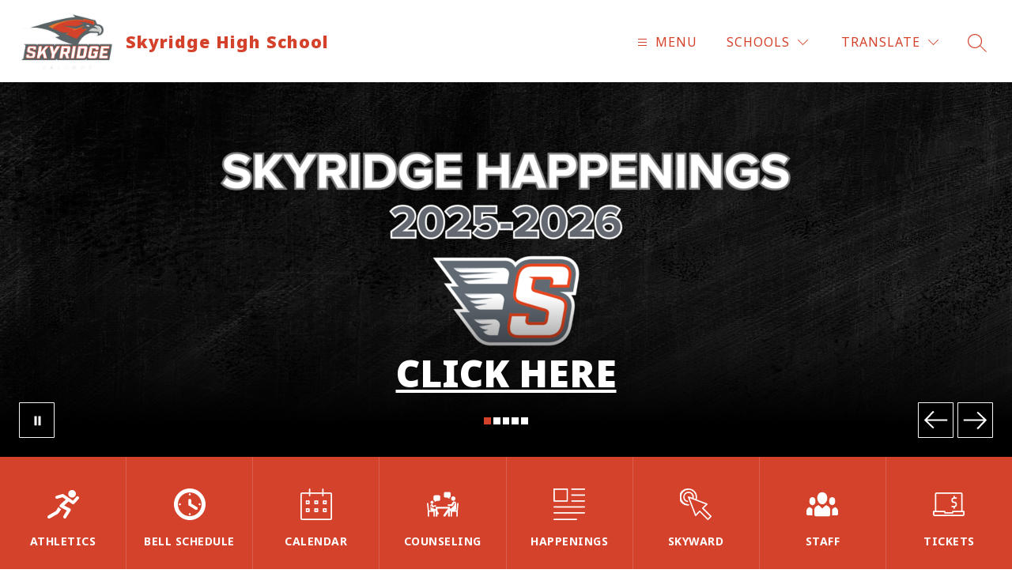

--- FILE ---
content_type: text/css
request_url: https://cmsv2-shared-assets.apptegy.net/Schools/Alpine-School-District-5519/alpineschooldistrictut-css.css
body_size: 1303
content:
/* START - Fix the overlapping issue on custom schools in Header v3 */
@media only screen and (min-width: 1024px) {
  #view-header .bar-nav-menu .bar-nav-menu-bar .bar-nav-menu--align-right #schools-menu-sm1 {
    left: 50%;
    transform: translateX(-50%);
    max-width: 100%;
    width: calc(100% - 90px);
    box-sizing: border-box;

    .wrapper {
      max-height: unset;
      width: 100%;

      &:has(.column:nth-child(2)) .column {
        width: 50%;
      }

      &:has(.column:nth-child(3)) .column {
        width: 33.33%;
      }

      &:has(.column:nth-child(4)) .column {
        width: 25%;
      }

      &:has(.column:nth-child(5)) .column {
        width: 20%;
      }

      .column {
        width: auto;
        box-sizing: border-box;
        min-width: 190px;

        li {
          width: auto;
          margin-bottom: 15px;

          a {
            line-height: 1.3;
          }
        }

        .child-ul {
          max-height: unset;
        }
      }
    }
  }
}

/* END - Fix the overlapping issue on custom schools in Header v3 */

#view-container .parallax-section,
#view-container .parallax-section .parallax-container,
#view-container .parallax-section .parallax {
  max-height: 450px;
}

div.card-block.separator {
  min-height: 235px;
}

#home .live-feed-lf8 .image-gallery .gallery-controls .buttons .button {
  border-color: #FFFFFF;
}

#cms-header:has(#customSchoolsDropdown).has-custom-schools-menu-active #h1 #schoolsbutton svg {
  transform: rotate(0deg);
}

.mobile-header #schoolsbutton .button-action-content {
  display: flex;
  align-items: center;
}

.mobile-header #schoolsbutton .button-action-content svg rect {
  display: none;
}

/* Add Schools button and dropdown next to Translate */
.custom-dropdown-container {
  position: relative;
  display: inline-block;
  margin-inline: 32px;
}

.bar-nav-menu .bar-nav-menu-bar .bar-nav-item-wrapper .options-wrapper:has(#schoolsbutton) {
  display: none;
}

.custom-dropdown-button {
  background: transparent;
  border: none;
  color: var(--nav-color);
  cursor: pointer;
  padding: 0;
  display: flex;
  align-items: center;
  font-family: inherit;
  font-size: 16px;
  line-height: 1.2;
  font-weight: 400;
  text-transform: uppercase;
  letter-spacing: .5px;
  transition: opacity 0.4s ease;
}

.schools-menu-container:has(.custom-dropdown-container),
.right-menu-items>div:has(.custom-dropdown-container) {
  display: flex;
  align-items: center;

  #schoolsbutton {
    margin-right: 0;
  }

}

.right-menu-items>div:has(.custom-dropdown-container) {
  .dropdown-icon-wrapper svg {
    rect {
      fill: var(--nav-color);
    }

    path {
      fill: var(--nav-icon-color);
    }
  }
}

.custom-dropdown-button:hover,
.custom-dropdown-button:focus-visible {
  opacity: 0.8;
}

.custom-dropdown-button:focus-visible {
  outline: 2px solid var(--nav-color);
  outline-offset: 2px;
}

.custom-dropdown-text {
  margin-right: 5px;
}

.dropdown-icon-wrapper svg {
  transition: transform 0.6s ease;
  fill: var(--nav-color);

  path {
    fill: var(--nav-color);
  }
}

.custom-dropdown-button[aria-expanded="true"] .dropdown-icon-wrapper svg path {
  transform: rotate(180deg);
}

.custom-dropdown-menu {
  position: absolute;
  top: 100%;
  right: -10px;
  background: var(--schools-menu-bg-color);
  border-radius: 4px;
  box-shadow: 0 0 5px 1px #dedede;
  min-width: 240px;
  padding: 20px 24px 12px;
  z-index: 1000;
  margin-top: 5px;
  opacity: 0;
  visibility: hidden;
  transition: opacity 0.3s ease, visibility 0.3s ease;
}

.custom-dropdown-menu.show {
  opacity: 1;
  visibility: visible;
}

.dropdown-item {
  display: block;
  padding-bottom: 8px;
  margin-bottom: 10px;
  color: var(--schools-menu-text-color);
  text-decoration: none;
  border-bottom: 1px solid transparent;
  transition: background-color 0.4s ease, border-bottom-color 0.4s ease;

  &:last-child {
    margin-bottom: 0;
  }
}

.dropdown-item:hover,
.dropdown-item:focus {
  outline: none;
  border-bottom-color: currentColor;
}

#cms-header:has(#customSchoolsDropdown) .mobile-header .custom-dropdown-container {
  position: absolute;
  bottom: 10px;
  right: 110px;

  svg {
    display: block;
    height: 25px;
  }
}

@media only screen and (max-width: 450px) {
  .custom-dropdown-menu {
    right: -110px;
  }
}

/* END Schools button and dropdown next to Translate */

/* START modify Cards element */

#page .card-content-container {
  padding: 5px 10px 15px 0!important;
}

#page .card-heading {
  margin-bottom: 5px!important;
}

/* END modify Cards element */


--- FILE ---
content_type: text/javascript
request_url: https://cmsv2-shared-assets.apptegy.net/Global/Components/Extended-Schools-Dropdown/extended-schools-dropdown-2.js
body_size: 3045
content:
(function () {
    const fetchSchoolsMenuData = () => {
        // Access data from `clientWorkStateTemp` with fallback
        const globalMenu = window.clientWorkStateTemp?.globals?.homepage?.schools_menu;
        const fallbackMenu = window.clientWorkStateTemp?.homepage?.schools_menu;
        return globalMenu && globalMenu.menu?.length > 0 ? globalMenu : fallbackMenu;
    };

    // Helper function to format school links
    const formatSchoolLink = (link) => {
        return link.trim().toLowerCase().replace(/\s+/g, '-');
    };

    document.addEventListener("appLoaded", () => {
        const schoolsMenuData = fetchSchoolsMenuData();

        if (!schoolsMenuData || !schoolsMenuData.menu?.length) {
            console.error("No schools menu data found.");
            return;
        }

        // Filter out elements without children
        const validAccordionData = schoolsMenuData.menu
            .map((category) => ({
                text: category[0]?.name || "Unnamed Category",
                content: category[0]?.children || []
            }))
            .filter((category) => category.content.length > 0);

        const tabTitles = validAccordionData.map((panel, index) => {
            const schoolCategory = panel.text;
            const tabNumber = index + 1;
            const activeStatus = index === 0 ? 'active' : '';
            const ariaSelected = index === 0 ? 'true' : 'false';

            return `<button class="tablinks ${activeStatus}" onclick="openTab(event, 'Tab${tabNumber}')" role="tab" aria-controls="Tab${tabNumber}" aria-selected="${ariaSelected}">${schoolCategory}</button>`;
        }).join('');

        const schoolsListHTML = validAccordionData.map((panel, index) => {
            const schoolCategory = panel.text;
            const tabNumber = index + 1;
            const activeStatus = index === 0 ? 'active' : '';

            const buttonHTML = panel.content.map((school) => `
                <a href="${formatSchoolLink(school.link)}" class="custom-school-button">
                    ${school.name}
                </a>
            `).join('');

            return `
                <div id="Tab${tabNumber}" class="tabcontent ${activeStatus}" role="tabpanel">
                    <h3 class="tabcontent__title" onclick="openAccordion()">${schoolCategory}</h3>
                    <div class="custom-schools-list">
                        ${buttonHTML}
                    </div>
                </div>
            `;
        }).join('');

        const customSchoolsDropdownHTML = `
            <div class="customSchoolsDropdown-inner">
                <div class="filter-area">
                    <input type="text" id="filterInput" placeholder="Search..." onkeyup="filterSchools()" aria-label="Search schools">
                </div>
                <div class="tablist" role="tablist">
                    ${tabTitles}
                </div>
                <div class="tabpanes" role="tabpanes">
                    ${schoolsListHTML}
                </div>
                <div class="not-found">No school was found</div>
                <button class="close-school-menu">Close</button>
            </div>
        `;

        const customSchoolsDropdown = UtilityHelpers.createEl('div', 'customSchoolsDropdown', 'customSchoolsDropdown');
        customSchoolsDropdown.innerHTML = customSchoolsDropdownHTML;
        document.querySelector('.header-bar-wrapper > div').appendChild(customSchoolsDropdown);

        // Dispatch custom event after dropdown HTML is created
        const customEvent = new CustomEvent('customSchoolsDropdownCreated', {});
        document.dispatchEvent(customEvent);
    });

    window.filterSchools = () => {
        const filterValue = document.getElementById('filterInput').value.toLowerCase();
        const tabContents = document.querySelectorAll('.tabcontent');
        const notFound = document.querySelector('.not-found');
        let anySchoolFound = false;

        if (filterValue.length < 2) {
            tabContents.forEach(tabContent => {
                tabContent.querySelectorAll('.custom-school-button').forEach(button => {
                    button.style.display = '';
                });
                tabContent.classList.remove('found-items');
            });
            notFound.classList.remove('active');
            return;
        }

        tabContents.forEach(tabContent => {
            let foundInThisTabContent = false;

            tabContent.querySelectorAll('.custom-school-button').forEach(button => {
                const match = button.innerText.toLowerCase().includes(filterValue);
                button.style.display = match ? '' : 'none';
                if (match) foundInThisTabContent = true;
            });

            tabContent.classList.toggle('found-items', foundInThisTabContent);
            if (foundInThisTabContent) anySchoolFound = true;
        });

        notFound.classList.toggle('active', !anySchoolFound);
    };

    window.openTab = (evt, tabName) => {
        document.querySelectorAll('.tabcontent').forEach(tabContent => tabContent.classList.remove('active'));
        document.querySelectorAll('.tablinks').forEach(tabLink => {
            tabLink.classList.remove('active');
            tabLink.setAttribute('aria-selected', 'false');
        });

        document.getElementById(tabName).classList.add('active');
        evt.currentTarget.classList.add('active');
        evt.currentTarget.setAttribute('aria-selected', 'true');
    };

    window.openAccordion = () => {
        const element = event.currentTarget;
        const content = element.nextElementSibling;

        element.parentNode.classList.toggle('active-accordion');
        content.style.maxHeight = element.parentNode.classList.contains('active-accordion') ? `${content.scrollHeight}px` : null;
    };

    const addSchoolsButtonToMobileHeader = () => {
        const mobileHeader = document.querySelector('#cms-header .mobile-header');
        if (mobileHeader && !document.querySelector('#schoolsbutton')) {
            const schoolsButtonHTML = `
                <button id="schoolsbutton" aria-haspopup="true" aria-controls="customSchoolsDropdown" aria-expanded="false" class="menu button-action schools light">
                    <span tabindex="-1" class="button-action-content">
                        <span class="menu-field"> Schools </span>
                        <svg width="23" height="23" viewBox="0 0 23 23" fill="none" xmlns="http://www.w3.org/2000/svg" aria-hidden="true" fill-background="true" data-v-aa8c776f="">
                            <rect fill="#000000" rx="4" width="23" height="23"></rect>
                            <path fill="#fff" fill-rule="evenodd" clip-rule="evenodd" d="M5.14645 8.14645C5.34171 7.95118 5.65829 7.95118 5.85355 8.14645L11.5 13.7929L17.1464 8.14645C17.3417 7.95118 17.6583 7.95118 17.8536 8.14645C18.0488 8.34171 18.0488 8.65829 17.8536 8.85355L11.8536 14.8536C11.6583 15.0488 11.3417 15.0488 11.1464 14.8536L5.14645 8.85355C4.95118 8.65829 4.95118 8.34171 5.14645 8.14645Z" class="arrow close"></path>
                        </svg>
                    </span>
                </button>`;
            mobileHeader.insertAdjacentHTML('beforeend', schoolsButtonHTML);
        }
    };

    document.addEventListener("appLoaded", () => {

        addSchoolsButtonToMobileHeader();

        const existingSchoolsButton = document.getElementById('schoolsbutton');
        if (existingSchoolsButton) {
            existingSchoolsButton.addEventListener('keydown', (e) => {
                if (e.key === 'Enter' || e.key === ' ') {
                    e.preventDefault(); // Prevent default action for Spacebar
                    existingSchoolsButton.click();
                }
            });
        }

        document.body.addEventListener("click", (e) => {
            const schoolsButton = e.target.closest("#schoolsbutton");
            const extendedMenuTrigger = e.target.closest(".js-trigger-extended-schools-menu");
            const header = document.getElementById("cms-header");
            const customSchoolsDropdown = document.getElementById("customSchoolsDropdown");

            if (e.target.matches('.close-school-menu')) {
                if (header) {
                    header.classList.remove('has-custom-schools-menu-active');
                } else {
                    console.error("Element with ID 'cms-header' was not found.");
                }
            } else if (schoolsButton || extendedMenuTrigger) {
                e.stopPropagation();
                if (header) {
                    header.classList.toggle('has-custom-schools-menu-active');
                    document.getElementById('filterInput').focus();
                } else {
                    console.error("Element with ID 'cms-header' was not found.");
                }
            } else if (header && (!customSchoolsDropdown || !customSchoolsDropdown.contains(e.target))) {
                header.classList.remove('has-custom-schools-menu-active');
            }
        });

    });

    window.addEventListener('resize', UtilityHelpers.debounce(() => {
        document.querySelectorAll('.tabcontent.active .custom-schools-list').forEach(content => {
            content.style.maxHeight = `${content.scrollHeight}px`;
        });
        addSchoolsButtonToMobileHeader();
    }, 250));

    document.addEventListener("keydown", (e) => {
        if (e.key === "Escape" || e.key === "Esc") {
            document.getElementById("cms-header").classList.remove('has-custom-schools-menu-active');
            document.getElementById("schoolsbutton").focus();
        }
    });

    document.addEventListener('keydown', (e) => {
        if (e.key !== 'ArrowLeft' && e.key !== 'ArrowRight') return;

        const activeTab = document.querySelector('.tablinks.active');
        if (!activeTab) return;

        const tablinks = document.querySelectorAll('.tablinks');
        const currentIndex = Array.from(tablinks).indexOf(activeTab);
        const newActiveIndex = e.key === 'ArrowLeft' ? (currentIndex - 1 + tablinks.length) % tablinks.length : (currentIndex + 1) % tablinks.length;

        tablinks[newActiveIndex].click();

        setTimeout(() => {
            const activeAccordion = document.querySelector('.tabcontent.active');
            if (activeAccordion) {
                const firstButton = activeAccordion.querySelector('.custom-school-button');
                if (firstButton) {
                    firstButton.focus();
                }
            }
        }, 0);
    });

    /*
    ===================================
    HOVER FUNCTIONALITY FOR #h3 ONLY
    ===================================
    */
    const initHoverForH3 = () => {
        // Only run if #h3 exists
        if (!document.getElementById('h3')) return;

        const existingSchoolsButton = document.getElementById('schoolsbutton');
        const header = document.getElementById('cms-header');

        if (!existingSchoolsButton || !header) return;

        // Wait for dropdown to be created
        const waitForDropdown = setInterval(() => {
            const dropdown = document.getElementById('customSchoolsDropdown');
            if (!dropdown) return;

            clearInterval(waitForDropdown);

            const openDropdown = () => {
                if (window.innerWidth >= 1024) {
                    header.classList.add('has-custom-schools-menu-active');
                }
            };

            const closeDropdown = () => {
                if (window.innerWidth >= 1024) {
                    header.classList.remove('has-custom-schools-menu-active');
                }
            };

            // Hover events for desktop
            existingSchoolsButton.addEventListener('mouseenter', openDropdown);
            existingSchoolsButton.addEventListener('mouseleave', () => {
                setTimeout(() => {
                    if (!dropdown.matches(':hover') && !existingSchoolsButton.matches(':hover')) {
                        closeDropdown();
                    }
                }, 10);
            });

            dropdown.addEventListener('mouseenter', openDropdown);
            dropdown.addEventListener('mouseleave', closeDropdown);

        }, 50);
    };

    document.addEventListener('appLoaded', initHoverForH3);

})();

--- FILE ---
content_type: text/javascript
request_url: https://cmsv2-shared-assets.apptegy.net/Schools/Alpine-School-District-5519/alpineschooldistrictut-js.js
body_size: 6309
content:
/* Add Schools button and dropdown next to Translate */
document.addEventListener('appLoaded', () => {
  // ========== CONFIGURATION OPTIONS ==========
  const CONFIG = {
    buttonText: 'Districts',
    buttonId: 'customDropdownBtn',
    menuId: 'customDropdownMenu',
    containerClass: 'custom-dropdown-container',
    buttonClass: 'custom-dropdown-button',
    menuClass: 'custom-dropdown-menu',
    itemClass: 'dropdown-item',
    showClass: 'show',
    debounceDelay: 250,
    focusDelay: 10,
    initDelay: 1000,
    targetButtonId: '#schoolsbutton',
    insertPosition: 'after', // 'before' or 'after' - where to place dropdown relative to target button
    languageButtonId: '#languagebutton',
    languageMenuId: 'languagesmenu',
    // SVG icon for dropdown button
    dropdownIcon: `<svg width="23" height="23" viewBox="0 0 23 23" fill="none" xmlns="http://www.w3.org/2000/svg" aria-hidden="true" class="" theme-style="bold" bg-color="transparent" rx="4" nav-color="#003471" data-v-964bccff="" data-v-9e3e9d79=""><rect fill="transparent" rx="4" width="23" height="23" data-v-964bccff=""></rect><path class="close arrow" fill="#003471" fill-rule="evenodd" clip-rule="evenodd" d="M5.14645 8.14645C5.34171 7.95118 5.65829 7.95118 5.85355 8.14645L11.5 13.7929L17.1464 8.14645C17.3417 7.95118 17.6583 7.95118 17.8536 8.14645C18.0488 8.34171 18.0488 8.65829 17.8536 8.85355L11.8536 14.8536C11.6583 15.0488 11.3417 15.0488 11.1464 14.8536L5.14645 8.85355C4.95118 8.65829 4.95118 8.34171 5.14645 8.14645Z" data-v-964bccff=""></path></svg>`
  };

  // Menu items configuration
  // Each item can have: text, href, and optional target ('_blank', '_self', etc.)
  const getMenuItems = () => {
    return [
      { text: 'Alpine School District', href: 'https://alpineschools.org/', target: '_blank' },
      { text: 'Aspen Peaks School District', href: '/o/aspen-peaks-district/', target: '_blank' },
      { text: 'Lake Mountain School District', href: '/o/lake-mountain-district/', target: '_blank' },
      { text: 'Timpanogos School District', href: '/o/timpanogos-district/', target: '_blank' }
    ];
  };

  // ========== VALIDATION & UTILITIES ==========

  /**
   * Validates configuration values
   * @returns {boolean} Whether configuration is valid
   */
  const validateConfig = () => {
    const requiredFields = ['buttonText', 'buttonId', 'menuId', 'targetButtonId'];
    const missingFields = requiredFields.filter(field => !CONFIG[field]);

    if (missingFields.length > 0) {
      console.error(`Missing required CONFIG fields: ${missingFields.join(', ')}`);
      return false;
    }

    if (!['before', 'after'].includes(CONFIG.insertPosition)) {
      console.warn(`Invalid insertPosition: "${CONFIG.insertPosition}". Using "after" as fallback.`);
      CONFIG.insertPosition = 'after';
    }

    return true;
  };

  /**
   * Debounce helper to avoid firing events too frequently
   * @param {Function} fn - Function to debounce
   * @param {number} delay - Delay in milliseconds
   * @returns {Function} Debounced function
   */
  const debounce = (fn, delay) => {
    let timer;
    return (...args) => {
      clearTimeout(timer);
      timer = setTimeout(() => fn(...args), delay);
    };
  };

  /**
   * Safely query selector with error handling
   * @param {string} selector - CSS selector
   * @returns {Element|null} Element or null
   */
  const safeQuerySelector = (selector) => {
    try {
      return document.querySelector(selector);
    } catch (error) {
      console.error(`Invalid selector: ${selector}`, error);
      return null;
    }
  };

  // ========== MAIN FUNCTIONALITY ==========
  let dropdownElements = null;
  const eventListenersAdded = new Set();

  /**
   * Creates dropdown DOM elements
   * @returns {Object|null} Dropdown elements object or null if failed
   */
  const createDropdown = () => {
    // Check if dropdown already exists
    if (document.getElementById(CONFIG.buttonId)) {
      console.warn('Dropdown already exists');
      return null;
    }

    const targetButton = safeQuerySelector(CONFIG.targetButtonId);
    if (!targetButton) {
      console.error(`Target button not found: ${CONFIG.targetButtonId}`);
      return null;
    }

    try {
      // Create container
      const dropdownContainer = document.createElement('div');
      dropdownContainer.className = CONFIG.containerClass;

      // Create dropdown button
      const dropdownButton = document.createElement('button');
      dropdownButton.className = CONFIG.buttonClass;
      dropdownButton.id = CONFIG.buttonId;
      dropdownButton.type = 'button'; // Explicit button type

      // Set ARIA attributes
      const ariaAttributes = {
        'aria-haspopup': 'true',
        'aria-expanded': 'false',
        'aria-controls': CONFIG.menuId,
        'aria-label': `${CONFIG.buttonText} menu`
      };

      Object.entries(ariaAttributes).forEach(([attr, value]) => {
        dropdownButton.setAttribute(attr, value);
      });

      // Create button content
      const buttonText = document.createElement('span');
      buttonText.className = 'custom-dropdown-text';
      buttonText.textContent = CONFIG.buttonText;

      const buttonIconWrapper = document.createElement('span');
      buttonIconWrapper.className = 'dropdown-icon-wrapper';
      buttonIconWrapper.innerHTML = CONFIG.dropdownIcon;

      dropdownButton.append(buttonText, buttonIconWrapper);

      // Create dropdown menu
      const dropdownMenu = document.createElement('div');
      dropdownMenu.className = CONFIG.menuClass;
      dropdownMenu.id = CONFIG.menuId;
      dropdownMenu.setAttribute('role', 'menu');
      dropdownMenu.setAttribute('aria-labelledby', CONFIG.buttonId);

      // Create menu items
      const menuItems = getMenuItems();
      if (!Array.isArray(menuItems) || menuItems.length === 0) {
        console.warn('No menu items available');
        return null;
      }

      menuItems.forEach((item, index) => {
        if (!item.text || !item.href) {
          console.warn(`Invalid menu item at index ${index}:`, item);
          return;
        }

        const menuItem = document.createElement('a');
        menuItem.className = CONFIG.itemClass;
        menuItem.href = item.href;
        menuItem.textContent = item.text;
        menuItem.setAttribute('role', 'menuitem');
        menuItem.setAttribute('tabindex', '-1');

        // Set target attribute if specified
        if (item.target) {
          menuItem.target = item.target;
          // Add rel="noopener noreferrer" for security when using target="_blank"
          if (item.target === '_blank') {
            menuItem.rel = 'noopener noreferrer';
          }
        }

        dropdownMenu.appendChild(menuItem);
      });

      // Insert dropdown into DOM
      dropdownContainer.append(dropdownButton, dropdownMenu);

      const insertionPoint = CONFIG.insertPosition === 'before'
        ? targetButton
        : targetButton.nextSibling;

      targetButton.parentElement.insertBefore(dropdownContainer, insertionPoint);

      return {
        container: dropdownContainer,
        button: dropdownButton,
        menu: dropdownMenu,
        items: dropdownMenu.querySelectorAll(`.${CONFIG.itemClass}`)
      };

    } catch (error) {
      console.error('Error creating dropdown:', error);
      return null;
    }
  };

  /**
   * Sets up dropdown functionality and event listeners
   * @param {Object} elements - Dropdown elements object
   */
  const setupDropdownLogic = (elements) => {
    if (!elements) {
      console.error('No elements provided to setupDropdownLogic');
      return;
    }

    const { button, menu, items } = elements;

    // Dropdown state management
    const openDropdown = () => {
      button.setAttribute('aria-expanded', 'true');
      menu.classList.add(CONFIG.showClass);
      updateTabIndices(true);

      // Focus first item when opened via keyboard
      if (document.activeElement === button) {
        setTimeout(() => items[0]?.focus(), CONFIG.focusDelay);
      }
    };

    const closeDropdown = () => {
      button.setAttribute('aria-expanded', 'false');
      menu.classList.remove(CONFIG.showClass);
      updateTabIndices(false);
    };

    const toggleDropdown = () => {
      const isOpen = button.getAttribute('aria-expanded') === 'true';
      if (isOpen) {
        closeDropdown();
      } else {
        // Close other dropdowns first
        closeOtherDropdowns();
        openDropdown();
      }
    };

    // Close other dropdowns (language dropdown)
    const closeOtherDropdowns = () => {
      const languageMenu = document.getElementById(CONFIG.languageMenuId);
      const languageButton = safeQuerySelector(CONFIG.languageButtonId);

      if (languageMenu && languageButton &&
        getComputedStyle(languageMenu).display !== 'none') {
        languageButton.click();
      }
    };

    // Dynamic tab indices based on dropdown state
    const updateTabIndices = (isOpen) => {
      items.forEach(item => {
        item.setAttribute('tabindex', isOpen ? '0' : '-1');
      });
    };

    // Main button click handler
    button.addEventListener('click', (event) => {
      event.stopPropagation();
      toggleDropdown();
    });

    // Keyboard navigation for button
    button.addEventListener('keydown', (event) => {
      if ((event.key === 'ArrowDown' || event.key === 'ArrowUp') &&
        button.getAttribute('aria-expanded') === 'false') {
        event.preventDefault();
        openDropdown();
      }
    });

    // Keyboard navigation within menu
    menu.addEventListener('keydown', (event) => {
      const currentIndex = Array.from(items).indexOf(document.activeElement);
      let targetIndex;

      switch (event.key) {
        case 'ArrowDown':
          event.preventDefault();
          targetIndex = (currentIndex + 1) % items.length;
          items[targetIndex]?.focus();
          break;

        case 'ArrowUp':
          event.preventDefault();
          targetIndex = (currentIndex - 1 + items.length) % items.length;
          items[targetIndex]?.focus();
          break;

        case 'Tab':
          if (button.getAttribute('aria-expanded') === 'true') {
            if (!event.shiftKey && document.activeElement === items[items.length - 1]) {
              closeDropdown();
            } else if (event.shiftKey && document.activeElement === items[0]) {
              event.preventDefault();
              button.focus();
              closeDropdown();
            }
          }
          break;

        case 'Enter':
        case ' ':
          if (document.activeElement !== button) {
            event.preventDefault();
            document.activeElement.click();
          }
          break;

        case 'Escape':
          closeDropdown();
          button.focus();
          break;
      }
    });

    // Set up global event listeners (only once)
    setupGlobalEventListeners(closeDropdown);

    // Set up close handlers for other buttons
    setupCloseHandlers(closeDropdown);

    // Set initial state
    updateTabIndices(false);
  };

  /**
   * Sets up global event listeners (click outside, escape key)
   * @param {Function} closeCallback - Function to call when closing dropdown
   */
  const setupGlobalEventListeners = (closeCallback) => {
    // Outside click handler
    if (!eventListenersAdded.has('outsideClick')) {
      eventListenersAdded.add('outsideClick');
      document.addEventListener('click', (event) => {
        const currentButton = document.getElementById(CONFIG.buttonId);
        const currentMenu = document.getElementById(CONFIG.menuId);

        if (currentButton && currentMenu &&
          !currentButton.contains(event.target) &&
          !currentMenu.contains(event.target) &&
          currentButton.getAttribute('aria-expanded') === 'true') {
          closeCallback();
        }
      });
    }

    // Global ESC key handler
    if (!eventListenersAdded.has('escapeKey')) {
      eventListenersAdded.add('escapeKey');
      document.addEventListener('keydown', (event) => {
        if (event.key === 'Escape') {
          const currentButton = document.getElementById(CONFIG.buttonId);

          if (currentButton && currentButton.getAttribute('aria-expanded') === 'true') {
            closeCallback();
            currentButton.focus();
          }
        }
      });
    }
  };

  /**
   * Sets up handlers to close dropdown when other buttons are clicked
   * @param {Function} closeCallback - Function to call when closing dropdown
   */
  const setupCloseHandlers = (closeCallback) => {
    const buttonSelectors = [CONFIG.languageButtonId, CONFIG.targetButtonId];

    buttonSelectors.forEach(selector => {
      const button = safeQuerySelector(selector);
      if (button && !eventListenersAdded.has(`close-${selector}`)) {
        eventListenersAdded.add(`close-${selector}`);
        button.addEventListener('click', () => {
          const currentButton = document.getElementById(CONFIG.buttonId);
          if (currentButton && currentButton.getAttribute('aria-expanded') === 'true') {
            closeCallback();
          }
        });
      }
    });
  };

  /**
   * Initializes the dropdown
   */
  const initDropdown = () => {
    if (!validateConfig()) {
      console.error('Invalid configuration, aborting dropdown initialization');
      return;
    }

    const targetButton = safeQuerySelector(CONFIG.targetButtonId);
    const existingDropdown = document.getElementById(CONFIG.buttonId);

    if (!targetButton) {
      console.warn(`Target button not found: ${CONFIG.targetButtonId}`);
      return;
    }

    if (existingDropdown) {
      console.log('Dropdown already exists, skipping initialization');
      return;
    }

    try {
      dropdownElements = createDropdown();
      if (dropdownElements) {
        setupDropdownLogic(dropdownElements);
        console.log('Dropdown initialized successfully');
      }
    } catch (error) {
      console.error('Error during dropdown initialization:', error);
    }
  };

  /**
   * Cleanup function to remove dropdown and event listeners
   */
  const cleanup = () => {
    const dropdown = document.getElementById(CONFIG.buttonId);
    if (dropdown) {
      dropdown.parentElement?.removeChild(dropdown.parentElement);
    }

    eventListenersAdded.clear();
    dropdownElements = null;
  };

  // ========== INITIALIZATION ==========

  // Debounced resize handler
  const debouncedInit = debounce(initDropdown, CONFIG.debounceDelay);
  window.addEventListener('resize', debouncedInit);

  // Initial initialization
  initDropdown();

  // Additional check for asynchronously loaded content
  setTimeout(initDropdown, CONFIG.initDelay);

  // Expose cleanup function globally if needed
  window.cleanupSchoolsDropdown = cleanup;
});
/* END - Add Schools button and dropdown next to Translate */

/* ------------------------- START Peach Jar Icons ------------------------- */

const addPeachJarIcon = () => {
    const footerIcons = document.querySelector("#cms-footer .footer-social-links");
    if (!footerIcons) {
        console.warn("Footer element not found");
        return;
    }
    
    let currentSchoolId;

    if (window.clientWorkState.secondaryOrgId) {
        currentSchoolId = window.clientWorkState.secondaryOrgId;
    } else {
        console.log('No secondaryOrgId found in clientWorkState');
        return;
    }
const peachJarSources = [
    { "secOrgId": 28415, "src": "https://my.peachjar.com/explore/all?audienceType=school&audienceId=201560&tab=school&origin=school_website" }, //Alpine Elementary
    { "secOrgId": 28518, "src": "https://my.peachjar.com/explore/all?audienceType=school&audienceId=201620&tab=school&origin=school_website" }, //Alpine Online School
    { "secOrgId": 28507, "src": "https://my.peachjar.com/explore/all?audienceType=school&audienceId=201563&tab=school&origin=school_website" }, //American Fork High
    { "secOrgId": 28493, "src": "https://my.peachjar.com/explore/all?audienceType=school&audienceId=201564&tab=school&origin=school_website" }, //American Fork Jr High
    { "secOrgId": 28420, "src": "https://my.peachjar.com/explore/all?audienceType=school&audienceId=201599&tab=school&origin=school_website" }, //Aspen Elementary
    { "secOrgId": 28422, "src": "https://my.peachjar.com/explore/all?audienceType=school&audienceId=201565&tab=school&origin=school_website" }, //Barratt Elementary
    { "secOrgId": 28424, "src": "https://my.peachjar.com/explore/all?audienceType=school&audienceId=201709&tab=school&origin=school_website" }, //Belmont Elementary
    { "secOrgId": 28425, "src": "https://my.peachjar.com/explore/all?audienceType=school&audienceId=201610&tab=school&origin=school_website" }, //Black Ridge Elementary
    { "secOrgId": 28430, "src": "https://my.peachjar.com/explore/all?audienceType=school&audienceId=201567&tab=school&origin=school_website" }, //Bonneville Elementary
    { "secOrgId": 28432, "src": "https://my.peachjar.com/explore/all?audienceType=school&audienceId=201710&tab=school&origin=school_website" }, //Brookhaven Elementary
    { "secOrgId": 28494, "src": "https://my.peachjar.com/explore/all?audienceType=school&audienceId=201586&tab=school&origin=school_website" }, //Canyon View Junior High
    { "secOrgId": 28433, "src": "https://my.peachjar.com/explore/all?audienceType=school&audienceId=201568&tab=school&origin=school_website" }, //Cascade Elementary
    { "secOrgId": 28435, "src": "https://my.peachjar.com/explore/all?audienceType=school&audienceId=201583&tab=school&origin=school_website" }, //Cedar Ridge Elementary
    { "secOrgId": 28436, "src": "https://my.peachjar.com/explore/all?audienceType=school&audienceId=201569&tab=school&origin=school_website" }, //Cedar Valley Elementary
    { "secOrgId": 28508, "src": "https://my.peachjar.com/explore/all?audienceType=school&audienceId=201711&tab=school&origin=school_website" }, //Cedar Valley High
    { "secOrgId": 28438, "src": "https://my.peachjar.com/explore/all?audienceType=school&audienceId=201631&tab=school&origin=school_website" }, //Centennial Elementary
    { "secOrgId": 28439, "src": "https://my.peachjar.com/explore/all?audienceType=school&audienceId=201570&tab=school&origin=school_website" }, //Central Elementary
    { "secOrgId": 28441, "src": "https://my.peachjar.com/explore/all?audienceType=school&audienceId=201551&tab=school&origin=school_website" }, //Cherry Hill Elementary
    { "secOrgId": 28520, "src": "https://my.peachjar.com/explore/all?audienceType=school&audienceId=201556&tab=school&origin=school_website" }, //Dan Peterson School
    { "secOrgId": 28442, "src": "https://my.peachjar.com/explore/all?audienceType=school&audienceId=201581&tab=school&origin=school_website" }, //Deerfield Elementary
    { "secOrgId": 28443, "src": "https://my.peachjar.com/explore/all?audienceType=school&audienceId=214214&tab=school&origin=school_website" }, //Desert Sky Elementary
    { "secOrgId": 28444, "src": "https://my.peachjar.com/explore/all?audienceType=school&audienceId=201611&tab=school&origin=school_website" }, //Dry Creek Elementary
    { "secOrgId": 28446, "src": "https://my.peachjar.com/explore/all?audienceType=school&audienceId=201584&tab=school&origin=school_website" }, //Eaglecrest Elementary
    { "secOrgId": 28445, "src": "https://my.peachjar.com/explore/all?audienceType=school&audienceId=201614&tab=school&origin=school_website" }, //Eagle Valley Elementary
    { "secOrgId": 28447, "src": "https://my.peachjar.com/explore/all?audienceType=school&audienceId=201592&tab=school&origin=school_website" }, //Foothill Elementary
    { "secOrgId": 28448, "src": "https://my.peachjar.com/explore/all?audienceType=school&audienceId=201552&tab=school&origin=school_website" }, //Forbes Elementary
    { "secOrgId": 28449, "src": "https://my.peachjar.com/explore/all?audienceType=school&audienceId=201617&tab=school&origin=school_website" }, //Fox Hollow Elementary
    { "secOrgId": 28450, "src": "https://my.peachjar.com/explore/all?audienceType=school&audienceId=201588&tab=school&origin=school_website" }, //Freedom Elementary
    { "secOrgId": 28495, "src": "https://my.peachjar.com/explore/all?audienceType=school&audienceId=201609&tab=school&origin=school_website" }, //Frontier Middle
    { "secOrgId": 28451, "src": "https://my.peachjar.com/explore/all?audienceType=school&audienceId=201554&tab=school&origin=school_website" }, //Greenwood Elementary
    { "secOrgId": 28452, "src": "https://my.peachjar.com/explore/all?audienceType=school&audienceId=201555&tab=school&origin=school_website" }, //Grovecrest Elementary
    { "secOrgId": 28454, "src": "https://my.peachjar.com/explore/all?audienceType=school&audienceId=201712&tab=school&origin=school_website" }, //Harbor Point Elementary
    { "secOrgId": 28455, "src": "https://my.peachjar.com/explore/all?audienceType=school&audienceId=201618&tab=school&origin=school_website" }, //Harvest Elementary
    { "secOrgId": 28456, "src": "https://my.peachjar.com/explore/all?audienceType=school&audienceId=201621&tab=school&origin=school_website" }, //Hidden Hollow Elementary
    { "secOrgId": 28457, "src": "https://my.peachjar.com/explore/all?audienceType=school&audienceId=201594&tab=school&origin=school_website" }, //Highland Elementary
    { "secOrgId": 28522, "src": "https://my.peachjar.com/explore/all?audienceType=school&audienceId=201606&tab=school&origin=school_website" }, //Horizon School
    { "secOrgId": 28497, "src": "https://my.peachjar.com/explore/all?audienceType=school&audienceId=201713&tab=school&origin=school_website" }, //Lake Mountain Middle
    { "secOrgId": 28498, "src": "https://my.peachjar.com/explore/all?audienceType=school&audienceId=201558&tab=school&origin=school_website" }, //Lakeridge Junior High
    { "secOrgId": 28458, "src": "https://my.peachjar.com/explore/all?audienceType=school&audienceId=201577&tab=school&origin=school_website" }, //Legacy Elementary
    { "secOrgId": 28459, "src": "https://my.peachjar.com/explore/all?audienceType=school&audienceId=201566&tab=school&origin=school_website" }, //Lehi Elementary
    { "secOrgId": 28509, "src": "https://my.peachjar.com/explore/all?audienceType=school&audienceId=201559&tab=school&origin=school_website" }, //Lehi High
    { "secOrgId": 28499, "src": "https://my.peachjar.com/explore/all?audienceType=school&audienceId=201562&tab=school&origin=school_website" }, //Lehi Junior High
    { "secOrgId": 28463, "src": "https://my.peachjar.com/explore/all?audienceType=school&audienceId=201714&tab=school&origin=school_website" }, //Liberty Hills Elementary
    { "secOrgId": 28464, "src": "https://my.peachjar.com/explore/all?audienceType=school&audienceId=201576&tab=school&origin=school_website" }, //Lindon Elementary
    { "secOrgId": 28510, "src": "https://my.peachjar.com/explore/all?audienceType=school&audienceId=201591&tab=school&origin=school_website" }, //Lone Peak High
    { "secOrgId": 28465, "src": "https://my.peachjar.com/explore/all?audienceType=school&audienceId=201600&tab=school&origin=school_website" }, //Manila Elementary
    { "secOrgId": 28466, "src": "https://my.peachjar.com/explore/all?audienceType=school&audienceId=201580&tab=school&origin=school_website" }, //Meadow Elementary
    { "secOrgId": 28500, "src": "https://my.peachjar.com/explore/all?audienceType=school&audienceId=201574&tab=school&origin=school_website" }, //Mountain Ridge Junior High
    { "secOrgId": 28468, "src": "https://my.peachjar.com/explore/all?audienceType=school&audienceId=201625&tab=school&origin=school_website" }, //Mountain Trails Elementary
    { "secOrgId": 28511, "src": "https://my.peachjar.com/explore/all?audienceType=school&audienceId=201598&tab=school&origin=school_website" }, //Mountain View High
    { "secOrgId": 28467, "src": "https://my.peachjar.com/explore/all?audienceType=school&audienceId=201595&tab=school&origin=school_website" }, //Mount Mahogany Elementary
    { "secOrgId": 28469, "src": "https://my.peachjar.com/explore/all?audienceType=school&audienceId=201623&tab=school&origin=school_website" }, //North Point Elementary
    { "secOrgId": 28470, "src": "https://my.peachjar.com/explore/all?audienceType=school&audienceId=201593&tab=school&origin=school_website" }, //Northridge Elementary
    { "secOrgId": 28501, "src": "https://my.peachjar.com/explore/all?audienceType=school&audienceId=201575&tab=school&origin=school_website" }, //Oak Canyon Junior High
    { "secOrgId": 28471, "src": "https://my.peachjar.com/explore/all?audienceType=school&audienceId=201585&tab=school&origin=school_website" }, //Orchard Elementary
    { "secOrgId": 28472, "src": "https://my.peachjar.com/explore/all?audienceType=school&audienceId=201628&tab=school&origin=school_website" }, //Orem Elementary
    { "secOrgId": 28512, "src": "https://my.peachjar.com/explore/all?audienceType=school&audienceId=201626&tab=school&origin=school_website" }, //Orem High
    { "secOrgId": 28502, "src": "https://my.peachjar.com/explore/all?audienceType=school&audienceId=201627&tab=school&origin=school_website" }, //Orem Junior High
    { "secOrgId": 28473, "src": "https://my.peachjar.com/explore/all?audienceType=school&audienceId=201715&tab=school&origin=school_website" }, //Parkside Elementary
    { "secOrgId": 28513, "src": "https://my.peachjar.com/explore/all?audienceType=school&audienceId=201629&tab=school&origin=school_website" }, //Pleasant Grove High
    { "secOrgId": 28503, "src": "https://my.peachjar.com/explore/all?audienceType=school&audienceId=201630&tab=school&origin=school_website" }, //Pleasant Grove Junior High
    { "secOrgId": 28523, "src": "https://my.peachjar.com/explore/all?audienceType=school&audienceId=201607&tab=school&origin=school_website" }, //Polaris High
    { "secOrgId": 28474, "src": "https://my.peachjar.com/explore/all?audienceType=school&audienceId=201587&tab=school&origin=school_website" }, //Pony Express Elementary
    { "secOrgId": 28475, "src": "https://my.peachjar.com/explore/all?audienceType=school&audienceId=201619&tab=school&origin=school_website" }, //Ridgeline Elementary
    { "secOrgId": 28476, "src": "https://my.peachjar.com/explore/all?audienceType=school&audienceId=201612&tab=school&origin=school_website" }, //River Rock Elementary
    { "secOrgId": 28477, "src": "https://my.peachjar.com/explore/all?audienceType=school&audienceId=201604&tab=school&origin=school_website" }, //Riverview Elementary
    { "secOrgId": 28478, "src": "https://my.peachjar.com/explore/all?audienceType=school&audienceId=201578&tab=school&origin=school_website" }, //Rocky Mountain Elementary
    { "secOrgId": 28479, "src": "https://my.peachjar.com/explore/all?audienceType=school&audienceId=201624&tab=school&origin=school_website" }, //Sage Hills Elementary
    { "secOrgId": 28480, "src": "https://my.peachjar.com/explore/all?audienceType=school&audienceId=201615&tab=school&origin=school_website" }, //Saratoga Shores Elementary
    { "secOrgId": 28481, "src": "https://my.peachjar.com/explore/all?audienceType=school&audienceId=201632&tab=school&origin=school_website" }, //Sego Lily Elementary
    { "secOrgId": 28482, "src": "https://my.peachjar.com/explore/all?audienceType=school&audienceId=201634&tab=school&origin=school_website" }, //Shelley Elementary
    { "secOrgId": 28483, "src": "https://my.peachjar.com/explore/all?audienceType=school&audienceId=201716&tab=school&origin=school_website" }, //Silver Lake Elementary
    { "secOrgId": 28514, "src": "https://my.peachjar.com/explore/all?audienceType=school&audienceId=201613&tab=school&origin=school_website" }, //Skyridge High
    { "secOrgId": 28484, "src": "https://my.peachjar.com/explore/all?audienceType=school&audienceId=201596&tab=school&origin=school_website" }, //Snow Springs Elementary
    { "secOrgId": 28485, "src": "https://my.peachjar.com/explore/all?audienceType=school&audienceId=201717&tab=school&origin=school_website" }, //Springside Elementary
    { "secOrgId": 28524, "src": "https://my.peachjar.com/explore/all?audienceType=school&audienceId=201582&tab=school&origin=school_website" }, //Summit High
    { "secOrgId": 28486, "src": "https://my.peachjar.com/explore/all?audienceType=school&audienceId=201605&tab=school&origin=school_website" }, //Thunder Ridge Elementary
    { "secOrgId": 28504, "src": "https://my.peachjar.com/explore/all?audienceType=school&audienceId=201589&tab=school&origin=school_website" }, //Timberline Middle
    { "secOrgId": 28515, "src": "https://my.peachjar.com/explore/all?audienceType=school&audienceId=201579&tab=school&origin=school_website" }, //Timpanogos High
    { "secOrgId": 28487, "src": "https://my.peachjar.com/explore/all?audienceType=school&audienceId=201718&tab=school&origin=school_website" }, //Trailside Elementary
    { "secOrgId": 28488, "src": "https://my.peachjar.com/explore/all?audienceType=school&audienceId=201601&tab=school&origin=school_website" }, //Traverse Mountain Elementary
    { "secOrgId": 28505, "src": "https://my.peachjar.com/explore/all?audienceType=school&audienceId=201719&tab=school&origin=school_website" }, //Viewpoint Middle
    { "secOrgId": 28489, "src": "https://my.peachjar.com/explore/all?audienceType=school&audienceId=201571&tab=school&origin=school_website" }, //Vineyard Elementary
    { "secOrgId": 28506, "src": "https://my.peachjar.com/explore/all?audienceType=school&audienceId=201602&tab=school&origin=school_website" }, //Vista Heights Middle
    { "secOrgId": 28490, "src": "https://my.peachjar.com/explore/all?audienceType=school&audienceId=201597&tab=school&origin=school_website" }, //Westfield Elementary
    { "secOrgId": 28516, "src": "https://my.peachjar.com/explore/all?audienceType=school&audienceId=201622&tab=school&origin=school_website" }, //Westlake High
    { "secOrgId": 28491, "src": "https://my.peachjar.com/explore/all?audienceType=school&audienceId=201572&tab=school&origin=school_website" }, //Westmore Elementary
    { "secOrgId": 29661, "src": "https://my.peachjar.com/explore/all?audienceType=school&audienceId=201616&tab=school&origin=school_website" }, //Willowcreek Middle
    { "secOrgId": 28492, "src": "https://my.peachjar.com/explore/all?audienceType=school&audienceId=201573&tab=school&origin=school_website" }, //Windsor Elementary
];
const iconImg = document.createElement("img");
    iconImg.src = "https://cmsv2-shared-assets.apptegy.net/Global/Images/Icons/peachjar-image.png";
    iconImg.width = "47.78";
    iconImg.height = "48";
    iconImg.style.display = "inline-block";
    iconImg.style.background = "#ffffff";
    iconImg.style.boxSizing = "border-box";
    iconImg.style.border = "0";
    iconImg.style.borderRadius = "3px";
    iconImg.style.padding = "5px";
    iconImg.style.marginLeft = "7px";
    iconImg.style.marginRight = "7px";
    iconImg.style.verticalAlign = "top";
    iconImg.classList.add("peachjar-icon");

    currentSchoolId = Number(currentSchoolId);

    const validPeachJarSources = peachJarSources.filter(source => source.src !== "");

    const peachJarSource = validPeachJarSources.find((source) => {
        const isMatch = source.secOrgId === currentSchoolId;
        return isMatch;
    });
    const peachJarSrc = peachJarSource ? peachJarSource.src : "";

    if (peachJarSrc) {
        const iconLink = document.createElement("a");
        iconLink.href = peachJarSrc;
        iconLink.appendChild(iconImg);
        footerIcons.appendChild(iconLink);
    } else {
        console.log("No valid PeachJar source found for the current secOrgId.");
    }
};

document.addEventListener("appLoaded", addPeachJarIcon);

/* -------------------------- END Peach Jar Icons -------------------------- */

/* --------------- START Button/Link styled as mobile store button on Footer --------------- */
window.addEventListener('appLoaded', () => {
  const target = document.querySelector(
    '#footer-f1 .footer-column-last a'
  );
  if (target) {
    const li = document.createElement('li');
    li.style.display = 'block';
    li.style.marginBottom = '20px';
    li.innerHTML = `
      <a href="https://forms.alpinedistrict.org/submission?form_id=46" class="tw" target="_blank" aria-label="">
        <img alt="NFHS Network" style="width: 216px; height: 64px;" src="https://cmsv2-shared-assets.apptegy.net/Schools/Alpine-School-District-5519/images/AlpineFEEDBACK.png">
      </a>
    `;
    target.parentNode.insertBefore(li, target);
    target.style.display = 'flex';
  }
});

/* --------------- END Button/Link styled as mobile store button on Footer --------------- */
